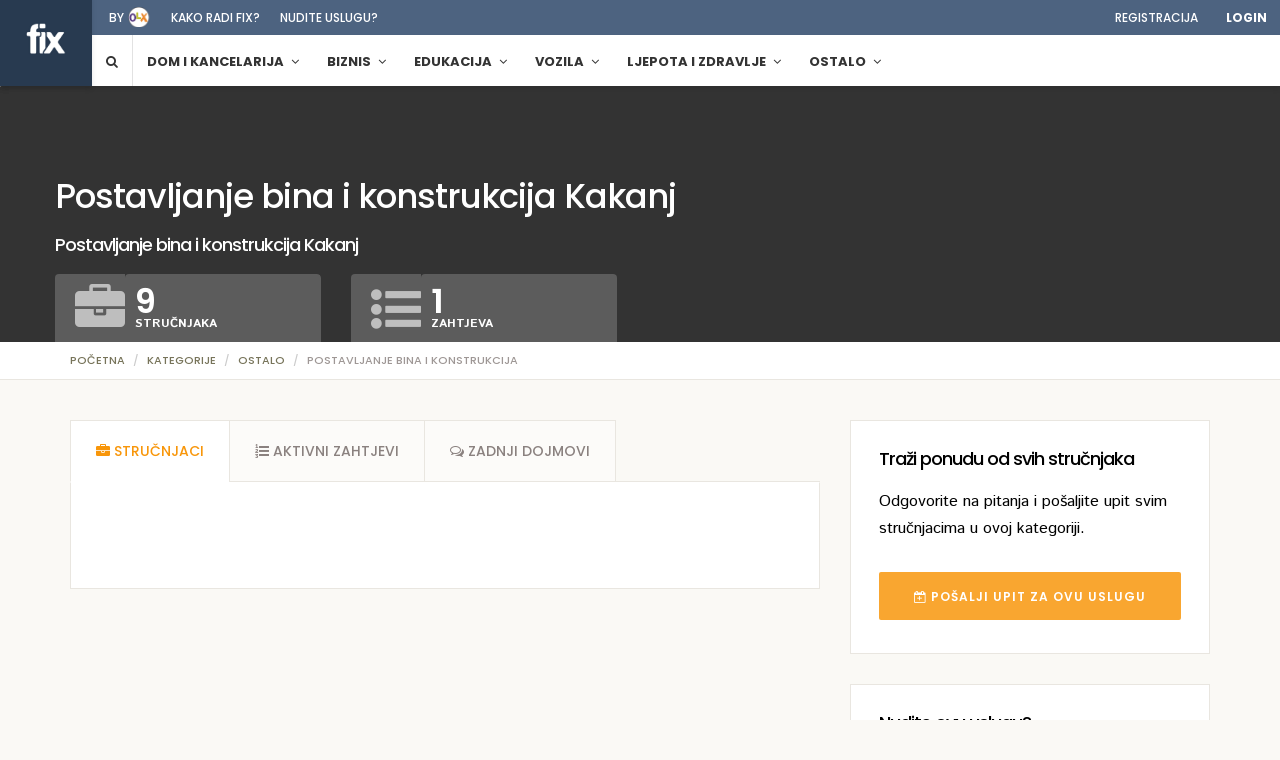

--- FILE ---
content_type: text/html; charset=UTF-8
request_url: https://fix.ba/kategorija/postavljanje-bina-i-konstrukcija/kakanj
body_size: 17956
content:
<!DOCTYPE html>
<html lang="en">
<head>
    <meta charset="utf-8">
<meta http-equiv="X-UA-Compatible" content="IE=edge">

<meta name="csrf-token" content="A4kotrSiCIA2GMPlGiopCL7tI50aUBsRVEJsRaf3">

<meta name="viewport" content="width=device-width, initial-scale=1, maximum-scale=1">


<meta property="og:title" content="Postavljanje bina i konstrukcija | Fix.ba - Moj stručnjak"/>
<meta property="og:image" content="https://fix.ba/img/category_covers/826-xiTG3zHdED.jpg"/>
<meta property="og:site_name" content="Fix.ba - Moj stručnjak"/>
<meta property="og:description" content="Jedinstven način spajanja klijenata sa profesionalcima. Fix pomaže korisnicima da na osnovu njihovih zahtjeva dobiju što bolju ponudu, dok profesionalcima nudi mogućnost da na brz i pouzdan način dođu do novih klijenata."/>

<!-- The above 3 meta tags *must* come first in the head; any other head content must come *after* these tags -->
<title>Postavljanje bina i konstrukcija | Fix.ba - Moj stručnjak</title>
<!-- Bootstrap -->
<link rel="stylesheet" type="text/css" href="/assets/vendor/bootstrap-customized/css/bootstrap.min.css">
<link rel="stylesheet" type="text/css" href="/assets/vendor/bootstrap-select/bootstrap-select.min.css">

<!-- Font used in template -->
<link href='https://fonts.googleapis.com/css?family=Poppins:400,500,600,700&subset=latin-ext' rel='stylesheet' type='text/css'>
<link href='https://fonts.googleapis.com/css?family=Istok+Web:400,400italic,700,700italic' rel='stylesheet' type='text/css'>

<!--Font Awesome Icons -->
<link rel="stylesheet" type="text/css" href="/assets/vendor/font-awesome-4.7.0/css/font-awesome.min.css">

<!-- date picker -->
<link rel="stylesheet" href="/assets/vendor/bootstrap-datetimepicker-master/build/css/bootstrap-datetimepicker.min.css" />

<!-- Toastr -->
<link rel="stylesheet" type="text/css" href="//cdnjs.cloudflare.com/ajax/libs/toastr.js/latest/toastr.min.css">

<!-- Template style.css -->
<link rel="stylesheet" type="text/css" href="/assets/front/css/theme.css?v=1.5.7">

<!-- Icons icons.css -->
<link rel="stylesheet" type="text/css" href="/assets/front/css/icons.css">

<!-- Main CSS File -->
<link rel="stylesheet" type="text/css" href="/assets/front/css/main.css">


<!-- favicon icon -->
<link rel="shortcut icon" href="/assets/front/img/icons/favicon.ico" type="image/x-icon">

<!-- HTML5 shim and Respond.js for IE8 support of HTML5 elements and media queries -->
<!-- WARNING: Respond.js doesn't work if you view the page via file:// -->
<!--[if lt IE 9]>
<script src="https://oss.maxcdn.com/html5shiv/3.7.2/html5shiv.min.js"></script>
<script src="https://oss.maxcdn.com/respond/1.4.2/respond.min.js"></script>
<![endif]-->

<script>
    window.Fix = {"csrfToken":"A4kotrSiCIA2GMPlGiopCL7tI50aUBsRVEJsRaf3","env":"production","apiUrl":null,"user":null,"userId":null};
</script>

<script>
  (function(i,s,o,g,r,a,m){i['GoogleAnalyticsObject']=r;i[r]=i[r]||function(){
  (i[r].q=i[r].q||[]).push(arguments)},i[r].l=1*new Date();a=s.createElement(o),
  m=s.getElementsByTagName(o)[0];a.async=1;a.src=g;m.parentNode.insertBefore(a,m)
  })(window,document,'script','https://www.google-analytics.com/analytics.js','ga');

  ga('create', "UA-84834865-1", 'auto');
  ga('send', 'pageview');

</script>

<!-- Facebook Pixel Code -->
<script>
!function(f,b,e,v,n,t,s){if(f.fbq)return;n=f.fbq=function(){n.callMethod?
n.callMethod.apply(n,arguments):n.queue.push(arguments)};if(!f._fbq)f._fbq=n;
n.push=n;n.loaded=!0;n.version='2.0';n.queue=[];t=b.createElement(e);t.async=!0;
t.src=v;s=b.getElementsByTagName(e)[0];s.parentNode.insertBefore(t,s)}(window,
document,'script','https://connect.facebook.net/en_US/fbevents.js');
fbq('init', '1861632974071578');
fbq('track', 'PageView');
</script>
<noscript><img height="1" width="1" style="display:none"
src="https://www.facebook.com/tr?id=1861632974071578&ev=PageView&noscript=1"
/></noscript>
<!-- DO NOT MODIFY -->
<!-- End Facebook Pixel Code -->

  <style type="text/css">
    
  </style>
</head>
<body>
    <div class="top-bar">
    <div class="containerheader">
        <div class="row">
            <div class="col top-links ">
                                    
                    <ul class="listnone">
                        <li><a href="http://www.olx.ba" target="_blank">by <span class="byolx"></span></a></li>
                        <li class="hidden-xs"><a href="https://fix.ba/kakoradi">Kako radi fix?</a></li>
                        <li class="hidden-xs"><a href="https://fix.ba/pro">Nudite uslugu?</a></li>
                    </ul>

                
                <ul class="listnone pull-right nopadding">

                                            
                        <li><a href="/register/intro">Registracija</a></li>
                        
                        <li id="login" class="login">
                            <a id="login-trigger" href="#">Login</a>
                            <div id="login-content">
                                <form action="https://fix.ba/auth/login" method="post">
                                    <input type="hidden" name="_token" value="A4kotrSiCIA2GMPlGiopCL7tI50aUBsRVEJsRaf3">
                                    <fieldset id="inputs">
                                        <input id="username" type="text" name="login" placeholder="Email" class="form-control input-md">
                                        <input id="password" type="password" name="password" placeholder="Password" class="form-control input-md">
                                    </fieldset>

                                    
                                    <fieldset id="actions">
                                        <button class="btn tp-btn-primary tp-btn-lg" name="submit" id="submit">Login</button>
                                        <label class="pull-right"><input type="checkbox"> zapamti me</label>
                                    </fieldset>

                                    <a class="btn btn-default topmargin" href="https://fix.ba/password/reset" id="forgot-password">Zaboravili ste &scaron;ifru?</a>
                                </form>
                            </div>
                        </li>

                    
                </ul>
            </div>
        </div>
    </div>
</div>

<!-- navigation start -->

<div class="tp-nav" id="headersticky">

    <div id="notifications" class="containerheader">

        <nav class="navbar navbar-default navbar-static-top">

            <!-- Brand and toggle get grouped for better mobile display -->

            <div class="navbar-header">

                <button id="menu-button" class="trigger-mobile-menu" data-toggle="collapse" data-target="#bs-example-navbar-collapse-1">
                    <span class="lines"></span>
                    <span v-cloak class="badge not" v-show="total_count > 0">{{ total_count }}</span>
                </button>

                <a class="navbar-brand" href="https://fix.ba">
                    <img src="/assets/front/img/fixtekst1.png" alt="Fix.ba" class="img-responsive">
                </a> 
                <div class="navbar-logotext hidden-xs hidden-md hidden-sm hidden"><img src="/assets/front/img/byolx.png" alt="Fix.ba" class="img-responsive">

                </div>


                <div class="fa fa-search sivo cursorpointer searcher-xs mobile-only"></div>
        
                
                    <div class="navbar-search hidden">

                        <div class="input-group" id="search-services">
                            <i class="fa fa-search search-icon"></i>
                            <i class="fa fa-close sivo close-icon cursorpointer"></i>
                            <input type="text" class="form-control nav-searchform noborder typeahead-search" placeholder="Traži kategorije" autocomplete="off">
                        </div>

                    </div>
    

            </div>

            <!-- Collect the nav links, forms, and other content for toggling -->

            <div class="collapse navbar-collapse" id="bs-example-navbar-collapse-1">
                <ul class="nav navbar-nav ">

                    
                    <li class="dropdown mega-dropdown shtablet"> <a href="https://fix.ba/kategorije"><i class="fa fa-list rightmargin"></i> KATEGORIJE </a></li>

    <li class="dropdown mega-dropdown searcher hidden-xs"> <a href="#" class="dropdown-toggle" ><i class="fa fa-search"></i></a></li>

            <li class="dropdown mega-dropdown htablet"> <a href="https://fix.ba/kategorije/dom-i-kancelarija" class="dropdown-toggle" data-toggle="dropdown" role="button" aria-haspopup="true" aria-expanded="false"><i class="fa fa-dom-i-kancelarija  hidden-md hidden-lg rightmargin"></i> Dom i kancelarija <span class="stri fa fa-angle-down"></span></a>
            <ul class="dropdown-menu">

                
                
                    
                        
                        
                    
                    
                
                    
                    
                
                    
                        
                        
                    
                        
                        
                    
                        
                        
                    
                    
                
                    
                        
                        
                    
                    
                
                    
                        
                        
                            <li class="col-sm-4">
                                <a href="https://fix.ba/kategorija/postavljanje-elektroinstalacija" class="featured">
                                    <div class="imgcat img-postavljanje-elektroinstalacija lazy-menu"  data-original="/img/category_covers/13-WKe38RXwFj-sm.jpg"  style="background-image: url(/assets/front/img/grey.gif)"></div>
                                    <p>Postavljanje elektroinstalacija</p>
                                </a>
                            </li>

                            
                        
                    
                    
                
                    
                        
                        
                    
                    
                
                    
                    
                
                    
                    
                
                    
                    
                
                    
                        
                        
                            <li class="col-sm-4">
                                <a href="https://fix.ba/kategorija/selidba" class="featured">
                                    <div class="imgcat img-selidba lazy-menu"  data-original="/img/category_covers/3-MjPgMRxLut-sm.jpg"  style="background-image: url(/assets/front/img/grey.gif)"></div>
                                    <p>Selidba</p>
                                </a>
                            </li>

                            
                        
                    
                    
                
                    
                        
                        
                    
                    
                
                    
                    
                
                    
                        
                        
                            <li class="col-sm-4">
                                <a href="https://fix.ba/kategorija/postavljanje-plocica" class="featured">
                                    <div class="imgcat img-postavljanje-plocica lazy-menu"  data-original="/img/category_covers/56-o4ofEjtL0y-sm.jpg"  style="background-image: url(/assets/front/img/grey.gif)"></div>
                                    <p>Postavljanje pločica</p>
                                </a>
                            </li>

                            
                        
                    
                    


                
                
                    
                    

                        
                            <li class="col-sm-4 ">
                                <a href="https://fix.ba/kategorija/servis-i-popravak-ves-masine">Servis i popravak ve&scaron; ma&scaron;ine</a>
                            </li>

                            
                        
                    
                    
                
                    
                    
                    
                
                    
                    

                        
                            <li class="col-sm-4 ">
                                <a href="https://fix.ba/kategorija/dubinsko-ciscenjepranje">Dubinsko či&scaron;ćenje/pranje</a>
                            </li>

                            
                        
                    

                        
                            <li class="col-sm-4 ">
                                <a href="https://fix.ba/kategorija/ciscenje-stanakuce">Či&scaron;ćenje stana/kuće</a>
                            </li>

                            
                        
                    

                        
                            <li class="col-sm-4 ">
                                <a href="https://fix.ba/kategorija/pranje-tepiha">Pranje tepiha</a>
                            </li>

                            
                        
                    
                    
                
                    
                    

                        
                            <li class="col-sm-4 ">
                                <a href="https://fix.ba/kategorija/betoniranje">Betoniranje</a>
                            </li>

                            
                        
                    
                    
                
                    
                    

                        
                    
                    
                
                    
                    

                        
                            <li class="col-sm-4 ">
                                <a href="https://fix.ba/kategorija/lakiranjefarbanje-parketa">Lakiranje/farbanje parketa</a>
                            </li>

                            
                        
                    
                    
                
                    
                    
                    
                
                    
                    
                    
                
                    
                    
                    
                
                    
                    

                        
                    
                    
                
                    
                    

                        
                            <li class="col-sm-4 ">
                                <a href="https://fix.ba/kategorija/popravak-vodovodnih-instalacija">Popravak vodovodnih instalacija</a>
                            </li>

                            
                        
                    
                    
                
                    
                    
                    
                
                    
                    

                        
                    
                    
                
                    
                    
                    
                
                    
                    

                        
                    
                    
                
                    
                    

                        
                    

                        
                    

                        
                            <li class="col-sm-4 ">
                                <a href="https://fix.ba/kategorija/zidarske-usluge">Zidarske usluge</a>
                            </li>

                            
                        
                    
                    
                
                    
                    
                    
                
                    
                    

                        
                            <li class="col-sm-4 ">
                                <a href="https://fix.ba/kategorija/gradevinski-radovi">Građevinski radovi</a>
                            </li>

                            
                        
                    
                    
                <li class="col-sm-12 all-cats "><a class="topmargin largerfont" href="https://fix.ba/kategorije/dom-i-kancelarija"> <i class="sivo fa fa-dom-i-kancelarija"></i> Ostale kategorije iz Dom i kancelarija</a></li>


            </ul>
        </li>
            <li class="dropdown mega-dropdown htablet"> <a href="https://fix.ba/kategorije/biznis" class="dropdown-toggle" data-toggle="dropdown" role="button" aria-haspopup="true" aria-expanded="false"><i class="fa fa-biznis  hidden-md hidden-lg rightmargin"></i> Biznis <span class="stri fa fa-angle-down"></span></a>
            <ul class="dropdown-menu">

                
                
                    
                        
                        
                            <li class="col-sm-4">
                                <a href="https://fix.ba/kategorija/rent-a-car" class="featured">
                                    <div class="imgcat img-rent-a-car lazy-menu"  data-original="/img/category_covers/76-HSgZonyLuD-sm.jpg"  style="background-image: url(/assets/front/img/grey.gif)"></div>
                                    <p>Rent a car </p>
                                </a>
                            </li>

                            
                        
                    
                        
                        
                    
                    
                
                    
                        
                        
                            <li class="col-sm-4">
                                <a href="https://fix.ba/kategorija/profesionalni-fotograf" class="featured">
                                    <div class="imgcat img-profesionalni-fotograf lazy-menu"  data-original="/img/category_covers/91-4e9e26avvS-sm.jpg"  style="background-image: url(/assets/front/img/grey.gif)"></div>
                                    <p>Profesionalni fotograf</p>
                                </a>
                            </li>

                            
                        
                    
                        
                        
                    
                    
                
                    
                        
                        
                    
                        
                        
                    
                        
                        
                    
                        
                        
                    
                    
                
                    
                        
                        
                            <li class="col-sm-4">
                                <a href="https://fix.ba/kategorija/izrada-i-odrzavanje-web-stranica" class="featured">
                                    <div class="imgcat img-izrada-i-odrzavanje-web-stranica lazy-menu"  data-original="/img/category_covers/275-LtoKUuAiiG-sm.jpg"  style="background-image: url(/assets/front/img/grey.gif)"></div>
                                    <p>Izrada i održavanje web stranica</p>
                                </a>
                            </li>

                            
                        
                    
                        
                    


                
                
                    
                    

                        
                    

                        
                            <li class="col-sm-4 ">
                                <a href="https://fix.ba/kategorija/prijevoz-putnika">Prijevoz putnika</a>
                            </li>

                            
                        
                    
                    
                
                    
                    

                        
                    

                        
                            <li class="col-sm-4 ">
                                <a href="https://fix.ba/kategorija/profesionalno-fotografiranje-nekretnina">Profesionalno fotografiranje nekretnina</a>
                            </li>

                            
                        
                    
                    
                
                    
                    

                        
                            <li class="col-sm-4 ">
                                <a href="https://fix.ba/kategorija/arhitektonske-usluge">Arhitektonske usluge</a>
                            </li>

                            
                        
                    

                        
                            <li class="col-sm-4 ">
                                <a href="https://fix.ba/kategorija/knjigovodstvo-i-racunovodstvo">Knjigovodstvo i računovodstvo</a>
                            </li>

                            
                        
                    

                        
                            <li class="col-sm-4 ">
                                <a href="https://fix.ba/kategorija/marketing">Marketing</a>
                            </li>

                            
                        
                    

                        
                            <li class="col-sm-4 ">
                                <a href="https://fix.ba/kategorija/istrazivanje-trzista">Istraživanje trži&scaron;ta</a>
                            </li>

                            
                        
                    
                    
                
                    
                    

                        
                    

                        
                    

                        
                            <li class="col-sm-4 ">
                                <a href="https://fix.ba/kategorija/pisanje-web-sadrzaja">Pisanje web sadržaja</a>
                            </li>

                            
                        
                    
                    
                
                    
                    

                        
                    

                        
                            <li class="col-sm-4 ">
                                <a href="https://fix.ba/kategorija/prevodilac-njemackog-jezika">Prevodilac njemačkog jezika</a>
                            </li>

                            
                        
                    
                    
                
                    
                    

                        
                    

                        
                            <li class="col-sm-4 ">
                                <a href="https://fix.ba/kategorija/instalacija-racunarskih-sistema">Instalacija računarskih sistema</a>
                            </li>

                            
                        
                    

                        
                            <li class="col-sm-4 ">
                                <a href="https://fix.ba/kategorija/popravak-mobitelatableta">Popravak mobitela/tableta</a>
                            </li>

                            
                        
                    
                    
                <li class="col-sm-12 all-cats "><a class="topmargin largerfont" href="https://fix.ba/kategorije/biznis"> <i class="sivo fa fa-biznis"></i> Ostale kategorije iz Biznis</a></li>


            </ul>
        </li>
            <li class="dropdown mega-dropdown htablet"> <a href="https://fix.ba/kategorije/edukacija" class="dropdown-toggle" data-toggle="dropdown" role="button" aria-haspopup="true" aria-expanded="false"><i class="fa fa-edukacija  hidden-md hidden-lg rightmargin"></i> Edukacija <span class="stri fa fa-angle-down"></span></a>
            <ul class="dropdown-menu">

                
                
                    
                        
                        
                            <li class="col-sm-4">
                                <a href="https://fix.ba/kategorija/instrukcije-iz-matematike" class="featured">
                                    <div class="imgcat img-instrukcije-iz-matematike lazy-menu"  data-original="/img/category_covers/442-VMT00oISwr-sm.jpg"  style="background-image: url(/assets/front/img/grey.gif)"></div>
                                    <p>Instrukcije iz matematike</p>
                                </a>
                            </li>

                            
                        
                    
                        
                        
                    
                    
                
                    
                        
                        
                            <li class="col-sm-4">
                                <a href="https://fix.ba/kategorija/klasicna-plesna-skola" class="featured">
                                    <div class="imgcat img-klasicna-plesna-skola lazy-menu"  data-original="/img/category_covers/567-suG6zI6Ayq-sm.jpg"  style="background-image: url(/assets/front/img/grey.gif)"></div>
                                    <p>Klasična plesna &scaron;kola</p>
                                </a>
                            </li>

                            
                        
                    
                    
                
                    
                        
                        
                    
                        
                        
                    
                        
                        
                    
                        
                        
                    
                    
                
                    
                        
                        
                            <li class="col-sm-4">
                                <a href="https://fix.ba/kategorija/casovi-iz-njemackog-jezika" class="featured">
                                    <div class="imgcat img-casovi-iz-njemackog-jezika lazy-menu"  data-original="/img/category_covers/419-6G26Rz5LNg-sm.jpg"  style="background-image: url(/assets/front/img/grey.gif)"></div>
                                    <p>Časovi iz njemačkog jezika</p>
                                </a>
                            </li>

                            
                        
                    
                        
                    


                
                
                    
                    

                        
                    

                        
                            <li class="col-sm-4 ">
                                <a href="https://fix.ba/kategorija/instrukcije-iz-fizike">Instrukcije iz fizike</a>
                            </li>

                            
                        
                    
                    
                
                    
                    

                        
                    
                    
                
                    
                    

                        
                            <li class="col-sm-4 ">
                                <a href="https://fix.ba/kategorija/skola-plivanja">&Scaron;kola plivanja</a>
                            </li>

                            
                        
                    

                        
                            <li class="col-sm-4 ">
                                <a href="https://fix.ba/kategorija/skola-kosarke">&Scaron;kola ko&scaron;arke</a>
                            </li>

                            
                        
                    

                        
                            <li class="col-sm-4 ">
                                <a href="https://fix.ba/kategorija/skola-zumbe">&Scaron;kola zumbe</a>
                            </li>

                            
                        
                    

                        
                            <li class="col-sm-4 ">
                                <a href="https://fix.ba/kategorija/skola-fudbala">&Scaron;kola fudbala</a>
                            </li>

                            
                        
                    
                    
                
                    
                    

                        
                    

                        
                    

                        
                            <li class="col-sm-4 ">
                                <a href="https://fix.ba/kategorija/casovi-iz-turskog-jezika">Časovi iz turskog jezika</a>
                            </li>

                            
                        
                    
                    
                
                    
                    

                        
                            <li class="col-sm-4 ">
                                <a href="https://fix.ba/kategorija/casovi-pjevanja">Časovi pjevanja</a>
                            </li>

                            
                        
                    

                        
                            <li class="col-sm-4 ">
                                <a href="https://fix.ba/kategorija/casovi-harmonike">Časovi harmonike</a>
                            </li>

                            
                        
                    

                        
                            <li class="col-sm-4 ">
                                <a href="https://fix.ba/kategorija/skola-gitare">&Scaron;kola gitare</a>
                            </li>

                            
                        
                    
                    
                <li class="col-sm-12 all-cats "><a class="topmargin largerfont" href="https://fix.ba/kategorije/edukacija"> <i class="sivo fa fa-edukacija"></i> Ostale kategorije iz Edukacija</a></li>


            </ul>
        </li>
            <li class="dropdown mega-dropdown htablet"> <a href="https://fix.ba/kategorije/vozila" class="dropdown-toggle" data-toggle="dropdown" role="button" aria-haspopup="true" aria-expanded="false"><i class="fa fa-vozila  hidden-md hidden-lg rightmargin"></i> Vozila <span class="stri fa fa-angle-down"></span></a>
            <ul class="dropdown-menu">

                
                
                    
                        
                        
                            <li class="col-sm-4">
                                <a href="https://fix.ba/kategorija/kompjuterska-dijagnostika-vozila" class="featured">
                                    <div class="imgcat img-kompjuterska-dijagnostika-vozila lazy-menu"  data-original="/img/category_covers/967-kBNyMF6mix-sm.jpg"  style="background-image: url(/assets/front/img/grey.gif)"></div>
                                    <p>Kompjuterska dijagnostika vozila</p>
                                </a>
                            </li>

                            
                        
                    
                        
                        
                            <li class="col-sm-4">
                                <a href="https://fix.ba/kategorija/ugradnja-xenona" class="featured">
                                    <div class="imgcat img-ugradnja-xenona lazy-menu"  data-original="/img/category_covers/951-owzSkOXqmE-sm.jpg"  style="background-image: url(/assets/front/img/grey.gif)"></div>
                                    <p>Ugradnja xenona</p>
                                </a>
                            </li>

                            
                        
                    
                        
                        
                    
                    
                
                    
                        
                        
                            <li class="col-sm-4">
                                <a href="https://fix.ba/kategorija/dubinsko-ciscenje-vozila" class="featured">
                                    <div class="imgcat img-dubinsko-ciscenje-vozila lazy-menu"  data-original="/img/category_covers/962-a2CGo7M60C-sm.jpg"  style="background-image: url(/assets/front/img/grey.gif)"></div>
                                    <p>Dubinsko či&scaron;ćenje vozila</p>
                                </a>
                            </li>

                            
                        
                    
                    


                
                
                    
                    

                        
                    

                        
                    

                        
                            <li class="col-sm-4 ">
                                <a href="https://fix.ba/kategorija/zamjena-auto-sijalica">Zamjena auto sijalica</a>
                            </li>

                            
                        
                    
                    
                
                    
                    

                        
                    
                    
                
                    
                    

                        
                    

                        
                            <li class="col-sm-4 ">
                                <a href="https://fix.ba/kategorija/zamjena-kocnica">Zamjena kočnica</a>
                            </li>

                            
                        
                    

                        
                            <li class="col-sm-4 ">
                                <a href="https://fix.ba/kategorija/zamjena-set-kvacila">Zamjena set kvačila</a>
                            </li>

                            
                        
                    

                        
                            <li class="col-sm-4 ">
                                <a href="https://fix.ba/kategorija/servis-auspuha">Servis auspuha</a>
                            </li>

                            
                        
                    

                        
                            <li class="col-sm-4 ">
                                <a href="https://fix.ba/kategorija/amortizeri-i-opruge">Amortizeri i opruge</a>
                            </li>

                            
                        
                    
                    
                
                    
                    

                        
                    

                        
                            <li class="col-sm-4 ">
                                <a href="https://fix.ba/kategorija/postavljanje-auto-folija">Postavljanje auto folija </a>
                            </li>

                            
                        
                    
                    
                
                    
                    

                        
                            <li class="col-sm-4 ">
                                <a href="https://fix.ba/kategorija/zamjena-guma">Zamjena guma</a>
                            </li>

                            
                        
                    
                    
                
                    
                    

                        
                    

                        
                            <li class="col-sm-4 ">
                                <a href="https://fix.ba/kategorija/poliranje-felgi">Poliranje felgi</a>
                            </li>

                            
                        
                    
                    
                
                    
                    

                        
                            <li class="col-sm-4 ">
                                <a href="https://fix.ba/kategorija/popravak-auto-stakala">Popravak auto stakala</a>
                            </li>

                            
                        
                    
                    
                <li class="col-sm-12 all-cats "><a class="topmargin largerfont" href="https://fix.ba/kategorije/vozila"> <i class="sivo fa fa-vozila"></i> Ostale kategorije iz Vozila</a></li>


            </ul>
        </li>
            <li class="dropdown mega-dropdown htablet"> <a href="https://fix.ba/kategorije/ljepota-i-zdravlje" class="dropdown-toggle" data-toggle="dropdown" role="button" aria-haspopup="true" aria-expanded="false"><i class="fa fa-ljepota-i-zdravlje  hidden-md hidden-lg rightmargin"></i> Ljepota i zdravlje <span class="stri fa fa-angle-down"></span></a>
            <ul class="dropdown-menu">

                
                
                    
                        
                        
                            <li class="col-sm-4">
                                <a href="https://fix.ba/kategorija/profesionalno-sminkanje" class="featured">
                                    <div class="imgcat img-profesionalno-sminkanje lazy-menu"  data-original="/img/category_covers/460-UuNDeM2FZI-sm.jpg"  style="background-image: url(/assets/front/img/grey.gif)"></div>
                                    <p>Profesionalno &scaron;minkanje</p>
                                </a>
                            </li>

                            
                        
                    
                        
                        
                            <li class="col-sm-4">
                                <a href="https://fix.ba/kategorija/usluga-kozmeticara" class="featured">
                                    <div class="imgcat img-usluga-kozmeticara lazy-menu"  data-original="/img/category_covers/900-iR5ewnvtEU-sm.jpg"  style="background-image: url(/assets/front/img/grey.gif)"></div>
                                    <p>Usluga kozmetičara</p>
                                </a>
                            </li>

                            
                        
                    
                        
                        
                            <li class="col-sm-4">
                                <a href="https://fix.ba/kategorija/frizerske-usluge" class="featured">
                                    <div class="imgcat img-frizerske-usluge lazy-menu"  data-original="/img/category_covers/219-DMOa5PAxnW-sm.jpg"  style="background-image: url(/assets/front/img/grey.gif)"></div>
                                    <p>Frizerske usluge</p>
                                </a>
                            </li>

                            
                        
                    
                        
                    


                
                
                    
                    

                        
                    

                        
                    

                        
                    

                        
                            <li class="col-sm-4 ">
                                <a href="https://fix.ba/kategorija/obuka-za-sminkera">Obuka za &scaron;minkera</a>
                            </li>

                            
                        
                    

                        
                            <li class="col-sm-4 ">
                                <a href="https://fix.ba/kategorija/usluga-depilacije">Usluga depilacije </a>
                            </li>

                            
                        
                    

                        
                            <li class="col-sm-4 ">
                                <a href="https://fix.ba/kategorija/obuka-za-kozmeticara">Obuka za kozmetičara</a>
                            </li>

                            
                        
                    
                    
                
                    
                    

                        
                    

                        
                            <li class="col-sm-4 ">
                                <a href="https://fix.ba/kategorija/refleksoloska-masaza">Refleksolo&scaron;ka masaža</a>
                            </li>

                            
                        
                    
                    
                
                    
                    

                        
                    

                        
                            <li class="col-sm-4 ">
                                <a href="https://fix.ba/kategorija/medicinski-pedikir">Medicinski pedikir</a>
                            </li>

                            
                        
                    
                    
                
                    
                    

                        
                            <li class="col-sm-4 ">
                                <a href="https://fix.ba/kategorija/nutricionista">Nutricionista</a>
                            </li>

                            
                        
                    
                    
                
                    
                    

                        
                    

                        
                            <li class="col-sm-4 ">
                                <a href="https://fix.ba/kategorija/bodybuilding-trening">Bodybuilding trening</a>
                            </li>

                            
                        
                    

                        
                            <li class="col-sm-4 ">
                                <a href="https://fix.ba/kategorija/casovi-joge">Časovi joge</a>
                            </li>

                            
                        
                    

                        
                            <li class="col-sm-4 ">
                                <a href="https://fix.ba/kategorija/kurs-meditacije">Kurs meditacije</a>
                            </li>

                            
                        
                    
                    
                <li class="col-sm-12 all-cats "><a class="topmargin largerfont" href="https://fix.ba/kategorije/ljepota-i-zdravlje"> <i class="sivo fa fa-ljepota-i-zdravlje"></i> Ostale kategorije iz Ljepota i zdravlje</a></li>


            </ul>
        </li>
            <li class="dropdown mega-dropdown htablet"> <a href="https://fix.ba/kategorije/ostalo" class="dropdown-toggle" data-toggle="dropdown" role="button" aria-haspopup="true" aria-expanded="false"><i class="fa fa-ostalo  hidden-md hidden-lg rightmargin"></i> Ostalo <span class="stri fa fa-angle-down"></span></a>
            <ul class="dropdown-menu">

                
                
                    
                    
                
                    
                        
                        
                    
                        
                        
                    
                        
                        
                    
                    
                
                    
                        
                        
                            <li class="col-sm-4">
                                <a href="https://fix.ba/kategorija/catering-za-dogadajeevente" class="featured">
                                    <div class="imgcat img-catering-za-dogadajeevente lazy-menu"  data-original="/img/category_covers/518-peCeI3tDU4-sm.jpg"  style="background-image: url(/assets/front/img/grey.gif)"></div>
                                    <p>Catering za događaje/evente</p>
                                </a>
                            </li>

                            
                        
                    
                        
                        
                    
                        
                        
                    
                    
                
                    
                    
                
                    
                        
                        
                            <li class="col-sm-4">
                                <a href="https://fix.ba/kategorija/izrada-pozivnica" class="featured">
                                    <div class="imgcat img-izrada-pozivnica lazy-menu"  data-original="/img/category_covers/598-DpoUoznm9Y-sm.jpg"  style="background-image: url(/assets/front/img/grey.gif)"></div>
                                    <p>Izrada pozivnica</p>
                                </a>
                            </li>

                            
                        
                    
                        
                        
                    
                        
                        
                    
                    
                
                    
                    
                
                    
                        
                        
                            <li class="col-sm-4">
                                <a href="https://fix.ba/kategorija/sivanje-i-prepravke-odjece" class="featured">
                                    <div class="imgcat img-sivanje-i-prepravke-odjece lazy-menu"  data-original="/img/category_covers/454-01MhpSOnAb-sm.jpg"  style="background-image: url(/assets/front/img/grey.gif)"></div>
                                    <p>&Scaron;ivanje i prepravke odjeće </p>
                                </a>
                            </li>

                            
                        
                    
                        
                    


                
                
                    
                    
                    
                
                    
                    

                        
                            <li class="col-sm-4 ">
                                <a href="https://fix.ba/kategorija/izrada-zidnih-dekoracija">Izrada zidnih dekoracija</a>
                            </li>

                            
                        
                    

                        
                            <li class="col-sm-4 ">
                                <a href="https://fix.ba/kategorija/usluga-dekupaza">Usluga dekupaža</a>
                            </li>

                            
                        
                    

                        
                            <li class="col-sm-4 ">
                                <a href="https://fix.ba/kategorija/dekoracije-za-dogadaje">Dekoracije za događaje</a>
                            </li>

                            
                        
                    
                    
                
                    
                    

                        
                    

                        
                            <li class="col-sm-4 ">
                                <a href="https://fix.ba/kategorija/pravljenje-torti">Pravljenje torti</a>
                            </li>

                            
                        
                    

                        
                            <li class="col-sm-4 ">
                                <a href="https://fix.ba/kategorija/pravljenje-slatkih-svedskih-stolova">Pravljenje slatkih (&scaron;vedskih) stolova </a>
                            </li>

                            
                        
                    
                    
                
                    
                    
                    
                
                    
                    

                        
                    

                        
                            <li class="col-sm-4 ">
                                <a href="https://fix.ba/kategorija/usluga-aranziranja-cvijeca">Usluga aranžiranja cvijeća</a>
                            </li>

                            
                        
                    

                        
                            <li class="col-sm-4 ">
                                <a href="https://fix.ba/kategorija/planiranje-i-organizacija-dogadaja">Planiranje i organizacija događaja</a>
                            </li>

                            
                        
                    
                    
                
                    
                    
                    
                
                    
                    

                        
                    

                        
                    

                        
                            <li class="col-sm-4 ">
                                <a href="https://fix.ba/kategorija/servis-bicikala">Servis bicikala</a>
                            </li>

                            
                        
                    

                        
                            <li class="col-sm-4 ">
                                <a href="https://fix.ba/kategorija/rucno-radeni-nakit">Ručno rađeni nakit</a>
                            </li>

                            
                        
                    
                    
                <li class="col-sm-12 all-cats "><a class="topmargin largerfont" href="https://fix.ba/kategorije/ostalo"> <i class="sivo fa fa-ostalo"></i> Ostale kategorije iz Ostalo</a></li>


            </ul>
        </li>
    




                </ul>
            </div>

            <!-- /.navbar-collapse -->
        </nav>
    </div>
    <!-- /.container-fluid -->

</div>
<!-- navigation end -->


    	
<div id="slider" class="owl-carousel owl-theme slider">
    <div class="item category-item">
      <div class="dummy">
        <div class="slider-pic"><img class="" data-original=" /img/category_covers/826-xiTG3zHdED.jpg " alt=""></div>
      </div>
    </div>
</div>

<div class="tp-breadcrumb">
    <div class="container">
        <div class="row">
            <div class="col-md-12">
                <ol class="breadcrumb">
                    <li><a href="https://fix.ba">Početna</a></li>
                    <li><a href="https://fix.ba/kategorije">Kategorije</a></li>
                    <li><a href="https://fix.ba/kategorije/ostalo">Ostalo</a></li>
                    <li class="active">Postavljanje bina i konstrukcija</li>
                </ol>
            </div>
        </div>
    </div>
</div>

<div class="container venue-header">
    <div class="row venue-head">
        <div class="col-md-12 title">
            <h1>Postavljanje bina i konstrukcija Kakanj</h1>
            <h2>Postavljanje bina i konstrukcija Kakanj</h2>
        </div>


      <div class="finder-sub">
        <div class="row">

            <div class="col-md-3 col-xs-6">
                <div class="media">
                    <div class="media-left finder-sub-box">
                        <i class="fa fa-briefcase"></i>
                    </div>
                    <div class="media-body finder-sub-box">
                        <h1 class="media-heading">9</h1>
                        <p>STRUČNJAKA</p>
                    </div>
                </div>

            </div>

            <div class="col-md-3 col-xs-6">
            <div class="media">
              <div class="media-left finder-sub-box">
                <i class="fa fa-list-ul"></i>
              </div>
              <div class="media-body finder-sub-box">
                <h1 class="media-heading">1</h1>
                <p>ZAHTJEVA</p>
              </div>
            </div>

          </div>

          <div class="col-md-3 col-xs-6 hidden">
            <div class="media">
              <div class="media-left finder-sub-box">
                <i class="fa fa-list-ol"></i>
              </div>
              <div class="media-body finder-sub-box">
                <h1 class="media-heading">1</h1>
                <p><span class="hidden-xs">AKTIVNIH </span>PONUDA</p>
              </div>
            </div>

          </div>

          <div class="col-md-3 col-xs-6 hidden">
            <div class="media">
              <div class="media-left finder-sub-box">
                <i class="fa fa-check"></i>
              </div>
              <div class="media-body finder-sub-box">
                <h1 class="media-heading">0</h1>
                <p><span class="hidden-xs">ZAVR&Scaron;ENIH </span>PROJEKATA</p>
              </div>
            </div>

          </div>


        </div>
      </div>

    </div>

</div>

<div class="main-container">
  <div class="container tabbed-page st-tabs">
    <div class="row">

      <div class="col-md-4 page-sidebar col-md-push-8">
    
        <div class="row">

                          <button name="submit" class="btn tp-btn-default tp-btn-lg btn-block category-trigger bottomfixed mobile-only" data-id="826"><i class="fa fa-calendar-plus-o"></i> PO&Scaron;ALJI UPIT ZA OVU USLUGU</button>
            <div class="col-md-12 hidden-xs">
              <div class="well-box" id="inquiry">
                <h2>Traži ponudu od svih stručnjaka</h2>
                <p>Odgovorite na pitanja i po&scaron;aljite upit svim stručnjacima u ovoj kategoriji.</p>

                <div class="form-group">
                  <button name="submit" class="btn tp-btn-default tp-btn-lg btn-block category-trigger" data-id="826"><i class="fa fa-calendar-plus-o"></i> PO&Scaron;ALJI UPIT ZA OVU USLUGU</button>
                </div>
              </div>
            </div>

                          <div class="col-md-12 hidden-xs">
                  <div class="well-box" id="inquiry">
                      <h2>Nudite ovu uslugu?</h2>
                      <p>Registrujte se i brzo dolazite do novih klijenata</p>

                      <div class="form-group">
                          <a href="/register/intro" class="btn tp-btn-white tp-btn-lg btn-block"><i class="fa fa-briefcase"></i> REGISTRACIJA</a>
                      </div>
                  </div>
              </div>
            
            

          
        
        
        
          <div class="col-md-12 hidden-xs">
            <div class="well-box" id="inquiry">
              <h2>Slične kategorije</h2>
              <ul class="check-circle list-group">
                                  <li><a href="https://fix.ba/kategorija/usluga-aranziranja-cvijeca">Usluga aranžiranja cvijeća</a></li>
                                  <li><a href="https://fix.ba/kategorija/turisticki-vodic">Turistički vodič</a></li>
                                  <li><a href="https://fix.ba/kategorija/planiranje-i-organizacija-dogadaja">Planiranje i organizacija događaja</a></li>
                                  <li><a href="https://fix.ba/kategorija/izrada-pozivnica">Izrada pozivnica</a></li>
                                  <li><a href="https://fix.ba/kategorija/iznajmljivanje-vjencanica">Iznajmljivanje vjenčanica</a></li>
                                  <li><a href="https://fix.ba/kategorija/izrada-bidermajera-od-pravog-cvijeca">Izrada bidermajera (od pravog cvijeća)</a></li>
                                  <li><a href="https://fix.ba/kategorija/izrada-umjetnog-bidermajera">Izrada umjetnog bidermajera </a></li>
                                  <li><a href="https://fix.ba/kategorija/vatromet-i-specijalni-efekti">Vatromet i specijalni efekti</a></li>
                              </ul>
            </div>
          </div>

        
      </div>

    </div>



    <div class="col-md-8 col-md-pull-4">



      <div class="row" id="category-professional">
        <div class="col-md-12 venue-amenities">

          <ul class="nav nav-tabs" role="tablist">

            <li role="presentation" class="active">
              <a href="#reviews" id="user-category-submission" data-placement="bottom" aria-controls="reviews" role="tab" data-toggle="tab" aria-expanded="true"> <i class="fa fa-briefcase"></i> <span class="tab-title">Stručnjaci</span></a>
            </li>


              <li role="presentation">
                  <a href="#zahtjevi" id="user-category-submission" data-placement="bottom" aria-controls="zahtjevi" role="tab" data-toggle="tab" aria-expanded="true"> <i class="fa fa-list-ol"></i> <span class="tab-title">Aktivni zahtjevi</span></a>
              </li>

            <li role="presentation">
              <a href="#feedbacks" id="user-category-submission" data-placement="bottom" aria-controls="feedbacks" role="tab" data-toggle="tab" aria-expanded="true"> <i class="fa fa-comments-o"></i> <span class="tab-title">Zadnji dojmovi</span></a>
            </li>

            </ul>

          <div class="tab-content">


            <div role="tabpanel" class="tab-pane active" id="reviews">



              <!-- comments -->
                <div class="row">
                  <div class="col-md-12">
                    <div class="review-list">
                      <!-- First Comment -->
                        

                            <!-- <div class="preloader spinner">
                                <div class="rect1"></div>
                                <div class="rect2"></div>
                                <div class="rect3"></div>
                                <div class="rect4"></div>
                                <div class="rect5"></div>
                            </div> -->


                            <div v-show="cities.length > 0" v-if="professionals.length > 0" class="btn-group pull-right bottommargin" v-cloak>
                                <button type="button" class="btn btn-default dropdown-toggle" data-toggle="dropdown" aria-haspopup="true" aria-expanded="false">
                                    <a href="#" class="cat-drop">
                                        <i class="fa fa-filter"></i>                              
                                          {{ selectedCityName }}
                                    </a>
                                    <span class="caret"></span>
                                </button>

                                <ul class="dropdown-menu" >
                                    <li class="cat-list" value="0"><a v-on:click="setCity(0, 'Svi gradovi')">Svi gradovi</a></li>

                                        <li class="cat-list" data-id="826" v-for="city in cities" @click="setCity(city.id, city.name)" >
                                            <a>{{ city.name }}</a>
                                        </li>


                                </ul>
                            </div>


                                <a href="/profil/{{ user.slug }}" class="linkovikat" v-for="user in professionals" v-bind:class="{'premium': user.premium}" v-cloak >
                                    <div class="row">
                                      <div class="wds">

                                        <div class="col-md-2 col-sm-2 col-xs-3">
                                            <div class="user-pic-round" v-bind:style="{ 'background-image': 'url('+user.avatar+')' }"> </div>
                                        </div>

                                        <div class="col-sm-9 col-xs-6" v-bind:class="{'col-md-7': user.premium, 'col-md-9': !user.premium}">
                                            <h2>{{ user.name }}</h2>
                                            <div class="sivo small"><i class="fa fa-map-marker"></i> {{ user.city.name }}</div>
                                        </div>

                                        <div class="col-md-2 premium-medal hidden-xs" data-toggle="tooltip" data-placement="right" data-original-title="Premium korisnik" v-if="user.premium">
                                          <img src="/assets/front/img/premium.png">
                                        </div>

                                        <div class="col-md-1 col-sm-1 col-xs-3" data-toggle="tooltip" data-placement="left" data-original-title="Kontaktiranih klijenata">
                                          <div class="badge badge-pro">{{ user.offers_sent_in_service }}</div>
                                        </div>

                                      </div>
                                    </div>
                                </a>

                        
                        
                    </div>

                    <div class="pagination">
                      
                    </div>

                    <div>
                      <div class="preloader spinner" v-show="loading">
                          <div class="rect1"></div>
                          <div class="rect2"></div>
                          <div class="rect3"></div>
                          <div class="rect4"></div>
                          <div class="rect5"></div>
                      </div>

                      <div v-show="false" v-cloak style="text-align:center;padding:20px;">
                        <p>Nema vi&scaron;e rezultata</p>
                      </div>
                    </div>

                  </div>

                </div>
            </div>

            <div role="tabpanel" class="tab-pane" id="zahtjevi">
              <div id="submissions" class="review-list owl-slider owl-theme">
                  <div class="vendor-box item testimonial-block"><!-- venue box start-->

                                     <div class="row topmargin">
                      <div class="col-md-2 col-sm-2 col-xs-3">

                        <div class="user-pic topmargin">
                          <a href="https://fix.ba/profil/sabina-k-3">
                            <img class="img-responsive img-circle" src="https://fix.ba/img/user_avatars/2.svg" alt="">
                          </a>
                        </div>
                          <span class="user-req">Sabina K.</span>

                      </div>
                      <div class="col-md-10 col-sm-10 col-xs-9">

                    <div class="panel panel-default arrow left vendor-detail"><!-- venue details -->


                      <div class="caption"><!-- caption -->
                        <h2><a href="https://fix.ba/zahtjev/24483" class="title">Postavljanje bina i konstrukcija</a></h2>
                                                  <p class="location sivo"><i class="fa fa-map-marker"></i> Sarajevo</p>
                        
                      </div>
                      <!-- /.caption -->
                      <div class="vendor-price">
                        <div class="price">1 ponuda</div>
                      </div>
                    </div>
                      </div>
                    <!-- venue details -->
                  </div>



                                </div>
              </div>
                
            </div>

            <div role="tabpanel" class="tab-pane" id="feedbacks">
              
                                    <div class="feature-center">
                    <p class="fa fa-info-circle velikaikonica"></p>
                    <h2>Niste upisali naziv kategorije koju predlažete.</h2>
                        </div>
                
            </div>

        </div>


        </div>


      </div>

          </div>

          </div>
          </div>




    <div class="footer"><!-- Footer -->
    <div class="container">
        <div class="row">
            <div class="col-md-3 ft-aboutus">
                <h2>Podr&scaron;ka korisnicima</h2>
                <div>Imate pitanja? Trebate pomoć?</div>
                <a href="/kontakt" class="topmargin btn tp-btn-default tp-btn-lg btn-footer"><i class="fa fa-support"></i> Kontaktirajte nas</a>

                <a href=" https://play.google.com/store/apps/details?id=ba.fix.android " class="topmargin btn tp-btn-default tp-btn-lg btn-footer nobg" style="padding: 0; border: none;">
                    <img src="/assets/front/img/android_black.png" style="width: 100%;">
                </a>
            </div>
            <div class="col-md-2 ft-link">
                <h2 class="ftitle">Korisnički centar</h2>
                <ul>
                                        <li><a href="/register">Registracija</a></li>
                    <li><a href="https://fix.ba/pro">Nudite uslugu?</a></li>
                                    </ul>
            </div>
            <div class="col-md-2 ft-link">
                <h2 class="ftitle">Korisni linkovi</h2>
                <ul>
                    <li><a href="https://fix.ba/kakoradi">O Fix-u</a></li>
                    <li><a href="https://fix.ba/kategorije">Kategorije</a></li>
                    <li><a href="https://fix.ba/uslovi-koristenja">Uslovi kori&scaron;tenja</a></li>
                </ul>
            </div>
            <div class="col-md-5 newsletter">
                <h2 class="ftitle">Newsletter</h2>
                <form action="https://fix.ba/newsletter" method="POST" id="newsletter-form">
                    <div class="input-group">
                        <input type="text" class="form-control" placeholder="E-Mail" name="email" required>
                        <input type="hidden" name="user_id" value="0"></input>
                        <input type="hidden" name="_token" value="A4kotrSiCIA2GMPlGiopCL7tI50aUBsRVEJsRaf3">
                        <span class="input-group-btn">
                            <button class="btn tp-btn-default tp-btn-lg" type="submit">BUDI U TOKU</button>
                        </span> 
                    </div>
                    <!-- /input-group -->

                    <!-- /.col-lg-6 -->
                </form>

                <div class="social-icon">
                    <h2>Fix na dru&scaron;tvenim mrežama</h2>
                    <ul>
                        <li><a href="https://www.facebook.com/mojstrucnjak" target="_blank"><i class="fa fa-facebook-square"></i></a></li>
                        <li><a href="https://www.instagram.com/fix.ba/" target="_blank"><i class="fa fa-instagram"></i></a></li>
                    </ul>
                </div>
            </div>
        </div>
    </div>
</div><!-- /.Footer -->
<div class="tiny-footer"><!-- Tiny footer -->
    <div class="container">
        <div class="row">
            <div class="col-md-12">Copyright &copy; 2009-2016 Pik d.o.o. Sva prava zadržana. Sve informacije, slike i proizvodi su intelektualno vlasni&scaron;tvo njihovih vlasnika.</div>
        </div>
    </div>
</div><!-- /. Tiny Footer -->

<div id="report-bug" class="modal fade" tabindex="-1" role="dialog">
        <div class="modal-dialog" role="document">
            <div class="modal-content">
                <div class="modal-header">
                    <button type="button" class="close" data-dismiss="modal" aria-label="Close"><span aria-hidden="true">&times;</span></button>
                    <h4 class="modal-title">Prijavite bug</h4>
                    <input type="hidden" name="_token" value="A4kotrSiCIA2GMPlGiopCL7tI50aUBsRVEJsRaf3" v-model="csrf_token">
                </div>
                <div class="modal-body">

                    <div class="submit-bug-form" >
                        <p>Fix.ba je u beta fazi. Ukoliko ste prona&scaron;li neku nepravilnost u radu servisa molimo Vas da prijavite u formi ispod:</p>

                        <p class="submit-bug-error" style="display: none; color: red;" >   </p>

                        <textarea name="report_bug_message" cols="30" rows="10" class="form-control" id="report_bug_message" ></textarea>

                        <br>

                        <button class="btn btn-primary form-control send-report-bug " > Prijavi </button>
                    </div>


                    <div style="display: none" class="bug-report-submited" >
                        <h2>Hvala Vam na prijavi!</h2>
                    </div>
                    
                </div>
                <div class="modal-footer">
                    <button type="button" class="btn btn-default" data-dismiss="modal">Zatvori</button>
                </div>
            </div><!-- /.modal-content -->
        </div><!-- /.modal-dialog -->
    </div><!-- /.modal --><!-- Modal -->
<div class="modal fade" id="guestInfoModal" tabindex="-1" role="dialog" aria-labelledby="guestInfoModal">
    <div class="modal-dialog" role="document">
        <div class="modal-content">
            <div class="modal-header">
                <button type="button" class="close" data-dismiss="modal" aria-label="Close"><span aria-hidden="true">&times;</span></button>
                <h4 class="modal-title">Niste prijavljeni</h4>
            </div>
            <div class="modal-body" style="text-align:center">

               <p>Morate biti prijavljeni kako bi poslali poruku</p>

               <p>
                   <a href="https://fix.ba/auth/login" class="btn btn-success btn-lg" style="min-width: 200px;">Prijavi se</a>
               </p>

               <p>
                   <a href="https://fix.ba/register" class="btn btn-primary btn-md" style="min-width: 200px;">Registruj se</a>
               </p>

            </div>

            <div class="modal-footer">
                <button type="button" class="btn btn-default" data-dismiss="modal">Zatvori</button>
            </div>
        </div>
    </div>
</div>
<!-- temporary disabled android modal -->

<!-- Vendor Scripts -->
<script src="https://js.pusher.com/3.2/pusher.min.js"></script>
<script type="text/javascript" src="/assets/vendor/jquery/dist/jquery.min.js"></script>
<script type="text/javascript" src="/assets/vendor/bootstrap/dist/js/bootstrap.min.js"></script>

<script type="text/javascript" src="/assets/vendor/bootstrap-select/v2/bootstrap-select.js"></script>

<script src="/assets/vendor/mustache/mustache.min.js"></script>

<script type="text/javascript" src="/assets/vendor/jquery.sticky/jquery.sticky.js"></script>

<script type="text/javascript" src="/assets/vendor/typeahead.js-master/dist/typeahead.bundle.js"></script>
<script type="text/javascript" src="/assets/vendor/moment-develop/min/moment.min.js"></script>
<script type="text/javascript" src="/assets/vendor/bootstrap-datetimepicker-master/build/js/bootstrap-datetimepicker.min.js"></script>

<script src="https://maps.googleapis.com/maps/api/js?key=AIzaSyBVLgBqUgqRE6AJX3fY8YheA495bIysyJo"></script>

    <script type="text/javascript" src="/assets/vendor/vuejs/vue.min.js" ></script>

<script type="text/javascript" src="/assets/vendor/vuejs/vue-resource.min.js" ></script>

<script type="text/javascript" src="/assets/vendor/lazyload/jquery.lazyload.js"></script>

<script src="https://cdn.jsdelivr.net/jquery.easing/1.3/jquery.easing.1.3.min.js"></script>
<script src="//cdnjs.cloudflare.com/ajax/libs/toastr.js/latest/toastr.min.js"></script>
<script src="/assets/vendor/touch-swipe/jquery.touchSwipe.min.js"></script>

<!-- Vendor Scripts -->

<script src="/assets/front/js/main.js?v=1.0.5"></script>
<script src="/assets/front/js/vue-scripts.js" ></script>

<script type="text/javascript">

    var ga_user = "guest";
    var current_user = false;
    


    $(document).ready(function() {
        $('#newsletter-form').on('submit', function(e) {
            e.preventDefault();

            $.ajax({
                url: "/newsletter",
                type: 'POST',
                data: $('#newsletter-form').serialize(),
                headers: {'X-CSRF-Token': $('input[name="_token"]').val()}
            }).done(function(response) {
                if(response.status == 'success') {
                    $('#newsletter-form').replaceWith('<p>' + response.message + '</p>');
                } else {
                    $('#newsletter-form p.error').remove();
                    $('#newsletter-form').append('<p class="error">' + response.message + '</p>');
                }
            });
        });


       $('.send-report-bug').click(function() {

           var message = $('#report_bug_message').val();

           var size = message.trim().length;

           if(size > 0) {
               $.ajax({
                   url: '/reportBug',
                   type: 'POST',
                   data: { message: message },
                   headers: {'X-CSRF-Token': "A4kotrSiCIA2GMPlGiopCL7tI50aUBsRVEJsRaf3"}
               }).done(function(response) {

                   $('.submit-bug-form').hide();
                   $('.bug-report-submited').show();

               });
           } else {
               $('.submit-bug-error').show();
           }

       });

    });
</script>

              <script type="text/javascript">
                $(document).ready(function() {
                  // $('button.category-trigger').first().trigger('click');
                });
              </script>
            	<script type="text/javascript">

		$(document).ready(function() {
			$('.main-action').on('click', function() {
				$('.intro').hide();

                $('div.mobile-controls').removeClass('hidden-opacity');
			});
		});

	</script>
  <script src="/assets/vendor/storejs/store.min.js"></script>

  <script type="text/javascript">
    var service_request_store = "https://fix.ba/servis/store";
    var value_images_path = "/img/value_images/";
  </script>

  <script>
    
    var load = false;
    var map;
    var marker;
    var geocoder = new google.maps.Geocoder();

     
      var center = {lat: 43.8224273, lng: 18.3689153};
     
  

    function initMap() {

      map = new google.maps.Map(document.getElementById('servicemap'), {
        center: center,
        zoom: 10,
        streetViewControl: false,
        mapTypeControl: false,
      });

      console.log('map init');

      // This event listener calls addMarker() when the map is clicked.
      google.maps.event.addListener(map, 'click', function(event) {
        addMarker(event.latLng, map);
      });

      google.maps.event.addListenerOnce(map, 'idle', function(){
  
        if(document.getElementById('lat').value !== 0) {
          var location = new google.maps.LatLng({lat: parseFloat(document.getElementById('lat').value), lng: parseFloat(document.getElementById('lon').value)});
          //var location = {lat: parseFloat(document.getElementById('lat').value), lng: parseFloat(document.getElementById('lon').value)};

          var address = document.getElementById('location-street').value;

          if(address.length > 0) {
            geocoder.geocode( { 'address': address}, function(results, status) {
              if (status == 'OK') {
                //marker.setPosition(results[0].geometry.location);
                map.setCenter(results[0].geometry.location);
                location = results[0].geometry.location;
                map.setZoom(16);
                addMarker(location, map);

                $('.map-alert').slideUp();
              } else {
                // invalid user address
                console.log('Geocode was not successful for the following reason: ' + status);

                // show alert
                $('.map-alert').text("Nije moguće pronaći zadanu lokaciju. Molimo upi&scaron;ite ispravnu adresu.").slideDown();

                addMarker(location, map);

              }
            });
          } else {
            addMarker(location, map);

            $('.map-alert').slideUp();
          }

        }

      });

    }

    // Adds a marker to the map.
    function addMarker(location, map) {
      if(marker) marker.setMap(null);

      marker = new google.maps.Marker({
        position: location,
        map: map,
        icon: '/img/marker.png',
        draggable: true
      });

      google.maps.event.addListener(marker, 'dragend', function(event) {
        setLocation(marker.getPosition());    
      });

      setLocation(marker.getPosition());
    }

    function setLocation(position) {
      document.getElementById('lat').value = position.lat().toFixed(5);
      document.getElementById('lon').value = position.lng().toFixed(5);

      //$('#location-street').val('Trażim..');
      if(load) coordinates_to_address(position.lat().toFixed(5), position.lng().toFixed(5));
      load = true;
      
    }

    $(document).ready(function() {

      $('#location-street').on('keypress', function(e) {
        if(e.keyCode == 13) {
          if($('#location-street').val().length < 3) return;

          address_to_coordinates($('#location-street').val(), address_to_coordinates_process);

        }
      });



    });

  </script>

  <div class="modal" id="service-form" tabindex="-1" role="dialog" aria-labelledby="service-formLabel">
  <div class="modal-dialog" role="document">
    <div class="modal-content">

      <div class="intro" style="display: none;">

    <section class="cd-intro">
        <div class="cd-intro-content mask">
            <p style="padding-bottom:20px;">

                    <a href="#0" class="btn tp-btn-primary btn-lg main-action btnintro">Započni</a>
            </p>

            <p class="fa fa-hand-pointer-o introicon bottommargin"></p>
            <h1 data-content="Odgovorite na sljedeća pitanja kako bismo pronašli najboljeg stručnjaka za Vas."><span>Odgovorite na sljedeća pitanja kako bismo pronašli najboljeg stručnjaka za Vas.</span></h1>


        </div>
    </section>


</div>

    
      <div class="modal-header">
        <button type="button" class="close" data-dismiss="modal" aria-label="Close"><span aria-hidden="true">&times;</span></button>
        <h2 class="modal-title" id="service-formLabel" data-categoryid="0"></h2>
      </div>
      <div class="serviceimg" style=""></div>

      <div class="progress">
        <div class="progress-bar progress-bar-success" role="progressbar" aria-valuenow="0" aria-valuemin="0" aria-valuemax="100"></div>
      </div>


      <div class="modal-body request">



        <input type="hidden" name="_token" value="A4kotrSiCIA2GMPlGiopCL7tI50aUBsRVEJsRaf3">

        <div class="form-container">
          
          <div class="modal-field static">
            
            <h3 data-type="single_choice_date" data-name="service-schedule">Kada Vam treba odabrana usluga?</h3>  

            <div class="form-group">

              <div class="form-group">
                <label class="control-label"><input type="radio" name="service-schedule" class="service-schedule" id="" value="1">Fleksibilno je</label>
              </div>

              <div class="form-group">
                <label class="control-label"><input type="radio" name="service-schedule" class="service-schedule" id="" value="2">Hitno</label>
              </div>

              <div class="form-group">
                <label class="control-label"><input type="radio" name="service-schedule" class="service-schedule" id="" value="3">U narednih par dana</label> 
              </div>

              <div class="form-group">
                <label class="control-label"><input type="radio" name="service-schedule" class="service-schedule other" id="" value="4">Izaberi datum</label> 
              </div>

            </div>

            <div class="form-group datetime-picker-field" style="display: none;">
              <div id="datetimepicker-service"></div>
            </div>

          </div>

          <!-- additional info -->
          <div class="modal-field static">
            
            <h3 data-type="textarea" data-name="service-note">Imate li dodati jo&scaron; neke informacije?</h3>

            <div class="form-group">
              <textarea name="service-note" id="service-note" class="form-control nozoommobile" rows="5" placeholder="Nemam dodatnih informacija"></textarea>
            </div>

            <div class="form-group datetime-picker-field" style="display: none;">
              <div id="datetimepicker-service"></div>
            </div>

          </div>

          <!-- location -->
          <div class="modal-field static">
            
            <h3 data-type="map" data-name="service-map">Va&scaron;a adresa / lokacija</h3>
            <div class="row">
              <button class="btn btn-primary loc-btn-trigger center-block bottommargin" onClick="javascript:getLocation()"><i class="fa fa-map-marker"></i> Uzmi moju trenutnu lokaciju</button>
              
              <div class="col-md-12">
                <div class="form-group location-street-input">
                  <input type="text" id="location-street" name="address" class="form-control" placeholder="Upi&scaron;ite adresu i pritisnite enter ili pomjerite marker" value="" autocomplete="off"></input>
                </div>

                <div class="alert alert-danger map-alert dnone" role="alert"></div>
              </div>

            </div>

            <input type="hidden" id="lat" name="lat" value="0"></input>
            <input type="hidden" id="lon" name="lon" value="0"></input>

            <div id="servicemap"></div>

          </div>



        </div>

        <div class="success-message padding20" style="display: none;">

          <h1 class="hidden">Uspje&scaron;no ste poslali zahtjev!</h1>
          <h2 class="pro-count"><span></span> stručnjaka je kontaktirano</h2>
          <a href="https://fix.ba/mojfix" class="btn btn-default btn-lg">Vidi moje zahtjeve</a>

        </div>

        <div class="registration-form-sr" style="display: none;">

          <div class="alert alert-danger hidden" role="alert"></div>

          <!-- Register -->
          <form action="https://fix.ba/register" method="post" class="sr-reg">
            <input type="hidden" name="_token" value="A4kotrSiCIA2GMPlGiopCL7tI50aUBsRVEJsRaf3">

            <input id="attach-param" name="attach" type="hidden" value="1">
            <input id="sevice_request_guest" name="sevice_request_guest" type="hidden" value="">
            <input id="category_id" name="category_id" type="hidden" value="">
            <input id="lat2" name="lat" type="hidden" value="">
            <input id="lon2" name="lon" type="hidden" value="">
            <input id="address" name="address" type="hidden" value="">

            <div class="form-group">
                <label class="control-label" for="full_name">Ime i prezime<span class="required">*</span></label>
                <input id="full_name" name="full_name" type="text" value="" placeholder="Ime i prezime" class="form-control input-md" required>
            </div>

            <div class="form-group">
              <label class="control-label" for="email">E-mail
                  <span class="required">*</span>
              </label>
              <input id="email" name="email" type="text" value=""
                     placeholder="E-mail"
                     class="form-control input-md" required>
            </div>

            <div class="form-group">
            <label class="control-label" for="phone">Telefon
                    <span class="required"></span>
                </label>
                <input type="text" name="phone" class="form-control" placeholder="061xxxxxx" value=""/>

            </div>

            <div class="form-group">
              
              <label class=" control-label" for="pricingplan">Odaberite grad</label>

              
                                                                                                                                                                                                                                                                                                                                                                                                                                                                                                                                                                                                                                                                                                                                                                                                                                                                                                                                                                                                                                                                                                                                                                                                                                                                                                                                                                                                                                                                                                                                                                                                                                                                                                                                                                                                                                                                                                                                                                                                                                                                                                                                                                                                                                                                                                                                                                                                                                                                                                                                                                                                                                                                                                                                                                                                                                                                                                                                                                                                                                                                                                                                                                                                                                                                                                                                                                                                                                                                                                                                                                                                                                                                                                                                                                                                                                                                                                                                                                                                                                                                                                                                                                                                                                                                                                                                                                                                                                                                                                                                                                                                                                                                                                                                                                                                                      
              <select id="city_id" name="city_id" class="form-control selectpicker reg-city_id">
                                                                  <option value="1">Sarajevo</option>
                                                                                                    <option value="133">
                                  - Centar
                              </option>
                                                                                                        <option value="40">
                                  - Ilidža
                              </option>
                                                                                                        <option value="135">
                                  - Novi Grad
                              </option>
                                                                                                        <option value="137">
                                  - Novo Sarajevo
                              </option>
                                                                                                        <option value="136">
                                  - Stari Grad
                              </option>
                                                                                                                                                                                                                                                                                                                                                                                                                                                                                                                                                                                                                                                                                                                                                                                                                                                                                                                                                                                                                                                                                                                                                                                                                                                                                                                                                                                                                                                                                                                                                                                                                                                                                        <option value="3">Banja Luka</option>
                                                                                                                                                                                                                                                                                                                                                              <option value="2">Banovići</option>
                                                                                                                                                                                                                                                                                                                                                              <option value="4">Berkovići</option>
                                                                                                                                                                                                                                                                                                                                                              <option value="6">Bihać</option>
                                                                                                                                                                                                                                                                                                                                                              <option value="7">Bijeljina</option>
                                                                                                                                                                                                                                                                                                                                                              <option value="5">Bileća</option>
                                                                                                                                                                                                                                                                                                                                                              <option value="8">Bosanska Krupa</option>
                                                                                                                                                                                                                                                                                                                                                              <option value="77">Bosanski Novi</option>
                                                                                                                                                                                                                                                                                                                                                              <option value="9">Bosanski Petrovac</option>
                                                                                                                                                                                                                                                                                                                                                              <option value="10">Bosansko Grahovo</option>
                                                                                                                                                                                                                                                                                                                                                              <option value="11">Bratunac</option>
                                                                                                                                                                                                                                                                                                                                                              <option value="14">Brčko</option>
                                                                                                                                                                                                                                                                                                                                                              <option value="12">Breza</option>
                                                                                                                                                                                                                                                                                                                                                              <option value="13">Brod</option>
                                                                                                                                                                                                                                                                                                                                                              <option value="15">Bugojno</option>
                                                                                                                                                                                                                                                                                                                                                              <option value="16">Busovača</option>
                                                                                                                                                                                                                                                                                                                                                              <option value="17">Bužim</option>
                                                                                                                                                                                                                                                                                                                                                              <option value="122">Čajniče</option>
                                                                                                                                                                                                                                                                                                                                                              <option value="123">Čapljina</option>
                                                                                                                                                                                                                                                                                                                                                              <option value="18">Cazin</option>
                                                                                                                                                                                                                                                                                                                                                              <option value="125">Čelić</option>
                                                                                                                                                                                                                                                                                                                                                              <option value="124">Čelinac</option>
                                                                                                                                                                                                                                                                                                                                                              <option value="126">Čitluk</option>
                                                                                                                                                                                                                                                                                                                                                              <option value="19">Derventa</option>
                                                                                                                                                                                                                                                                                                                                                              <option value="138">Doboj</option>
                                                                                                                                                                                                                                                                                                                                                              <option value="20">Doboj Istok</option>
                                                                                                                                                                                                                                                                                                                                                              <option value="21">Doboj Jug</option>
                                                                                                                                                                                                                                                                                                                                                              <option value="22">Dobretići</option>
                                                                                                                                                                                                                                                                                                                                                              <option value="23">Domaljevac-&Scaron;amac</option>
                                                                                                                                                                                                                                                                                                                                                              <option value="24">Donji Vakuf</option>
                                                                                                                                                                                                                                                                                                                                                              <option value="25">Donji Žabar</option>
                                                                                                                                                                                                                                                                                                                                                              <option value="26">Drvar</option>
                                                                                                                                                                                                                                                                                                                                                              <option value="28">Foča</option>
                                                                                                                                                                                                                                                                                                                                                              <option value="27">Fojnica</option>
                                                                                                                                                                                                                                                                                                                                                              <option value="30">Gacko</option>
                                                                                                                                                                                                                                                                                                                                                              <option value="31">Glamoč</option>
                                                                                                                                                                                                                                                                                                                                                              <option value="32">Goražde</option>
                                                                                                                                                                                                                                                                                                                                                              <option value="33">Gornji Vakuf-Uskoplje</option>
                                                                                                                                                                                                                                                                                                                                                              <option value="36">Gračanica</option>
                                                                                                                                                                                                                                                                                                                                                              <option value="34">Gradačac</option>
                                                                                                                                                                                                                                                                                                                                                              <option value="35">Gradi&scaron;ka</option>
                                                                                                                                                                                                                                                                                                                                                              <option value="37">Grude</option>
                                                                                                                                                                                                                                                                                                                                                              <option value="38">Hadžići</option>
                                                                                                                                                                                                                                                                                                                                                              <option value="39">Han Pijesak</option>
                                                                                                                                                                                                                                                                                                                                                              <option value="41">Ilija&scaron;</option>
                                                                                                                                                                                                                                                                                                                                                              <option value="42">Istočna Ilidža</option>
                                                                                                                                                                                                                                                                                                                                                              <option value="43">Istočni Drvar</option>
                                                                                                                                                                                                                                                                                                                                                              <option value="44">Istočni Mostar</option>
                                                                                                                                                                                                                                                                                                                                                              <option value="45">Istočni Stari Grad</option>
                                                                                                                                                                                                                                                                                                                                                              <option value="46">Istočno Sarajevo</option>
                                                                                                                                                                                                                                                                                                                                                              <option value="47">Jablanica</option>
                                                                                                                                                                                                                                                                                                                                                              <option value="48">Jajce</option>
                                                                                                                                                                                                                                                                                                                                                              <option value="49">Jezero</option>
                                                                                                                                                                                                                                                                                                                                                              <option value="50">Kakanj</option>
                                                                                                                                                                                                                                                                                                                                                              <option value="51">Kalesija</option>
                                                                                                                                                                                                                                                                                                                                                              <option value="52">Kalinovik</option>
                                                                                                                                                                                                                                                                                                                                                              <option value="53">Kiseljak</option>
                                                                                                                                                                                                                                                                                                                                                              <option value="54">Kladanj</option>
                                                                                                                                                                                                                                                                                                                                                              <option value="55">Ključ</option>
                                                                                                                                                                                                                                                                                                                                                              <option value="56">Kneževo</option>
                                                                                                                                                                                                                                                                                                                                                              <option value="57">Konjic</option>
                                                                                                                                                                                                                                                                                                                                                              <option value="58">Kostajnica</option>
                                                                                                                                                                                                                                                                                                                                                              <option value="59">Kotor Varo&scaron;</option>
                                                                                                                                                                                                                                                                                                                                                              <option value="60">Kozarska Dubica</option>
                                                                                                                                                                                                                                                                                                                                                              <option value="61">Kre&scaron;evo</option>
                                                                                                                                                                                                                                                                                                                                                              <option value="62">Krupa na Uni</option>
                                                                                                                                                                                                                                                                                                                                                              <option value="63">Kupres</option>
                                                                                                                                                                                                                                                                                                                                                              <option value="64">Lakta&scaron;i</option>
                                                                                                                                                                                                                                                                                                                                                              <option value="65">Livno</option>
                                                                                                                                                                                                                                                                                                                                                              <option value="66">Ljubinje</option>
                                                                                                                                                                                                                                                                                                                                                              <option value="67">Ljubu&scaron;ki</option>
                                                                                                                                                                                                                                                                                                                                                              <option value="68">Lopare</option>
                                                                                                                                                                                                                                                                                                                                                              <option value="69">Lukavac</option>
                                                                                                                                                                                                                                                                                                                                                              <option value="70">Maglaj</option>
                                                                                                                                                                                                                                                                                                                                                              <option value="71">Milići</option>
                                                                                                                                                                                                                                                                                                                                                              <option value="73">Modriča</option>
                                                                                                                                                                                                                                                                                                                                                              <option value="72">Mostar</option>
                                                                                                                                                                                                                                                                                                                                                              <option value="74">Mrkonjić Grad</option>
                                                                                                                                                                                                                                                                                                                                                              <option value="75">Neum</option>
                                                                                                                                                                                                                                                                                                                                                              <option value="76">Nevesinje</option>
                                                                                                                                                                                                                                                                                                                                                              <option value="78">Novi Travnik</option>
                                                                                                                                                                                                                                                                                                                                                              <option value="79">Novo Goražde</option>
                                                                                                                                                                                                                                                                                                                                                              <option value="80">Odžak</option>
                                                                                                                                                                                                                                                                                                                                                              <option value="81">Olovo</option>
                                                                                                                                                                                                                                                                                                                                                              <option value="82">Ora&scaron;je</option>
                                                                                                                                                                                                                                                                                                                                                              <option value="83">Osmaci</option>
                                                                                                                                                                                                                                                                                                                                                              <option value="84">O&scaron;tra Luka</option>
                                                                                                                                                                                                                                                                                                                                                              <option value="85">Pale</option>
                                                                                                                                                                                                                                                                                                                                                              <option value="86">Pelagićevo</option>
                                                                                                                                                                                                                                                                                                                                                              <option value="87">Petrovo</option>
                                                                                                                                                                                                                                                                                                                                                              <option value="88">Posu&scaron;je</option>
                                                                                                                                                                                                                                                                                                                                                              <option value="89">Prijedor</option>
                                                                                                                                                                                                                                                                                                                                                              <option value="90">Prnjavor</option>
                                                                                                                                                                                                                                                                                                                                                              <option value="91">Prozor</option>
                                                                                                                                                                                                                                                                                                                                                              <option value="92">Ravno</option>
                                                                                                                                                                                                                                                                                                                                                              <option value="93">Rogatica</option>
                                                                                                                                                                                                                                                                                                                                                              <option value="94">Rudo</option>
                                                                                                                                                                                                                                                                                                                                                              <option value="127">&Scaron;amac</option>
                                                                                                                                                                                                                                                                                                                                                              <option value="95">Sanski Most</option>
                                                                                                                                                                                                                                                                                                                                                              <option value="96">Sapna</option>
                                                                                                                                                                                                                                                                                                                                                              <option value="128">&Scaron;ekovići</option>
                                                                                                                                                                                                                                                                                                                                                              <option value="129">&Scaron;ipovo</option>
                                                                                                                                                                                                                                                                                                                                                              <option value="139">&Scaron;iroki Brijeg</option>
                                                                                                                                                                                                                                                                                                                                                              <option value="97">Sokolac</option>
                                                                                                                                                                                                                                                                                                                                                              <option value="98">Srbac</option>
                                                                                                                                                                                                                                                                                                                                                              <option value="99">Srebrenica</option>
                                                                                                                                                                                                                                                                                                                                                              <option value="100">Srebrenik</option>
                                                                                                                                                                                                                                                                                                                                                              <option value="101">Stolac</option>
                                                                                                                                                                                                                                                                                                                                                              <option value="102">Teočak</option>
                                                                                                                                                                                                                                                                                                                                                              <option value="104">Te&scaron;anj</option>
                                                                                                                                                                                                                                                                                                                                                              <option value="103">Teslić</option>
                                                                                                                                                                                                                                                                                                                                                              <option value="105">Tomislavgrad</option>
                                                                                                                                                                                                                                                                                                                                                              <option value="106">Travnik</option>
                                                                                                                                                                                                                                                                                                                                                              <option value="108">Trebinje</option>
                                                                                                                                                                                                                                                                                                                                                              <option value="107">Trnovo</option>
                                                                                                                                                                                                                                                                                                                                                              <option value="109">Tuzla</option>
                                                                                                                                                                                                                                                                                                                                                              <option value="110">Ugljevik</option>
                                                                                                                                                                                                                                                                                                                                                              <option value="111">Usora</option>
                                                                                                                                                                                                                                                                                                                                                              <option value="29">Ustikolina</option>
                                                                                                                                                                                                                                                                                                                                                              <option value="112">Vare&scaron;</option>
                                                                                                                                                                                                                                                                                                                                                              <option value="113">Velika Kladu&scaron;a</option>
                                                                                                                                                                                                                                                                                                                                                              <option value="116">Vi&scaron;egrad</option>
                                                                                                                                                                                                                                                                                                                                                              <option value="114">Visoko</option>
                                                                                                                                                                                                                                                                                                                                                              <option value="115">Vitez</option>
                                                                                                                                                                                                                                                                                                                                                              <option value="117">Vlasenica</option>
                                                                                                                                                                                                                                                                                                                                                              <option value="118">Vogo&scaron;ća</option>
                                                                                                                                                                                                                                                                                                                                                              <option value="119">Zavidovići</option>
                                                                                                                                                                                                                                                                                                                                                              <option value="132">Željezno Polje</option>
                                                                                                                                                                                                                                                                                                                                                              <option value="120">Zenica</option>
                                                                                                                                                                                                                                                                                                                                                              <option value="130">Žepče</option>
                                                                                                                                                                                                                                                                                                                                                              <option value="131">Živinice</option>
                                                                                                                                                                                                                                                                                                                                                              <option value="121">Zvornik</option>
                                                                                                                                                                                                                                                                                                                            </select>

            </div>

            <div class="form-group spacer">
              <button name="submit" type="submit" class="btn tp-btn-primary tp-btn-lg">Po&scaron;alji upit</button>
            </div>

          </form>
          <!-- \ Register -->
        </div>
        
      </div>

      <div class="modal-footer hidemobile">
        <button type="button" class="btn btn-default service-form-prev" style="display:none">Nazad</button>
        <button type="button" class="btn btn-primary service-form-next" disabled="disabled">Sljedeći korak</button>
        <button type="button" class="btn btn-success service-form-submit" style="display:none">Po&scaron;alji upit</button>
      </div>
    </div>
  </div>
</div>

<div class="mobile-controls visible-xs hidden-opacity text-right mobile-hidden-finall">
  <div>
    <button type="button" class="btn btn-default btn-mobile service-form-prev" style="display:none">Nazad</button>
    <button type="button" class="btn btn-primary btn-mobile service-form-next" disabled="disabled">Sljedeći korak</button>
    <button type="button" class="btn btn-success btn-mobile service-form-submit" style="display:none">Po&scaron;alji upit</button>
  </div>
</div>



      <script>

          var professionals = new Vue({
              el: "#category-professional",
              data: {
                  professionals: [],
                  cities: [],
                  selectedCity: '',
                  selectedCityName: 'Kakanj',
                  selectedCityId: 50,
                  category_id: 826,
                  page: 1,
                  loading: false,
                  loaded: false,
              },
              watch: {
                selectedCityId: function() {
                  console.log('city changed');
                  this.professionals = [];
                  this.loading = true;
                  this.loaded = false;

                  if(this.page == 1) {
                    this.getPaginated();
                  } else {
                    this.page = 1;
                  }
                  
                },
                page: function() {
                  console.log('page changed');
                  this.loaded = false;
                  this.getPaginated();
                },
              },
              methods: {
                  getProfessionals: function() {

                      // get all professionals
                      this.$http({ url: '/kategorija/' + this.category_id + '/getProfessionals/' + this.selectedCityId , method: 'GET' , 'params' : { page: this.page, city_name: "kakanj" } }).then(function(response) {

                          hidePreloader();

                          this.professionals  = response.data.users;
                          this.cities         = response.data.cities;

                          // after we render list, we need to trigger tooltip
                          Vue.nextTick(function () {
                              $('[data-toggle="tooltip"]').tooltip()
                          });

                          console.log(response);

                      } , function(response) {
                          console.log(response);
                      });

                  },
                  getPaginated: function() {

                    console.log('get paginated');
                      // get all professionals
                      this.$http({ url: '/kategorija/' + this.category_id + '/getProfessionals/' + this.selectedCityId , method: 'GET' , 'params' : { page: this.page } }).then(function(response) {

                          hidePreloader();

                          if(response.data.users.length == 0) {
                            this.loaded = true;
                            return;
                          } else {
                            this.loaded = response.data.users.length < 20 ? true : false;
                          }

                          this.professionals = this.professionals.concat(response.data.users);
                          this.cities = response.data.cities;

                          this.loading = false;

                          // after we render list, we need to trigger tooltip
                          Vue.nextTick(function () {
                              $('[data-toggle="tooltip"]').tooltip()
                          });

                          console.log(response);

                      } , function(response) {
                          console.log(response);
                      });

                  },
                  filterProfessionals: function(id , name) {
                      this.selectedCityId = id;
                      this.selectedCityName = name;
                      //console.log(id);
                      this.getProfessionals();
                  },
                  setCity: function(id, name) {
                    this.selectedCityId = id;
                    this.selectedCityName = name;
                  },
              },
              ready: function() {
                  this.getProfessionals();
                  var elem = this;
                  var bottom_offset = 400;

                  if(isMobile.any()) {
                    bottom_offset = 820;
                  }

                  if(isMobile.any() || true) {
                    $(window).scroll(function(){
                      if(($(window).scrollTop() > $(document).height() - $(window).height() - bottom_offset) && !elem.loading) {
                        elem.loading = true;
                        elem.page++;
                      }
                    });
                  }

              }
          });

          var ga_location = "category";

      </script>

    <script>
        (function() {

            if(isMobile.any()) {
                $('li.dropdown:not(".username") a').on('click', function(e) {
                    e.preventDefault();
                    e.stopPropagation();
                    window.location.href = $(this).attr('href');
                });
            }

        })();

        $( ".nav-searchform" ).focusout(function() {
                    $(".navbar-search").addClass("hidden");
                    $(".navbar-nav").removeClass("hidden");
                    $("#menu-button").removeClass("hidden");
                    $(".searcher-xs").removeClass("hidden");
                    $(".search-icon").removeClass("zoom-rotation");
                });

        $( ".searcher" ).click(function() {
            $(".navbar-search").removeClass("hidden");
            $(".navbar-nav").addClass("hidden");
            $(".nav-searchform").focus();
            $(".search-icon").addClass("zoom-rotation");
        });

        $( ".searcher-xs" ).click(function() {
            $(".searcher-xs").addClass("hidden");
            $(".navbar-search").removeClass("hidden");
            $(".nav-searchform").focus();
            $("#menu-button").addClass("hidden");
            $(".search-icon").addClass("zoom-rotation");
        });



    </script>
    <script>

        $(document).ready(function() {

            var search_results = new Bloodhound({
                datumTokenizer: Bloodhound.tokenizers.obj.whitespace('cat_name'),
                queryTokenizer: Bloodhound.tokenizers.whitespace,
                identify: function(obj) { return obj.slug; },
                prefetch: {
                    url: "https://fix.ba/kategorije/prefetch" + '?v=1.3.6',
                },
                remote: {
                    url: '/search/%QUERY',
                    wildcard: '%QUERY'
                }
            });

            $('#search-services .typeahead-search').typeahead(null, {
                name: 'search-results',
                display: 'cat_name',
                source: search_results,
                limit: 8,
                templates: {
                    suggestion: function(el) {
                        return '<div>' + 
                        '<i class="fa ' + el.icon + '"></i> ' +
                        el.cat_name +
                        '</div>';
                    }
                }
            });

            $('#search-services .typeahead-search').bind('typeahead:select', function(ev, suggestion) {
                var slug = suggestion.slug;
                window.location.href = '/kategorija/' + slug;
            });

            // $(document).on('click', '.search-list li a', function(e) {
            //     e.preventDefault();
            //     console.log('link');
            // });

            // var index = 0;
            
            // $(document).keydown(function(e) {
            //     console.log(index);
            //     switch(e.which) {
            //         case 40: // down

            //             index++;
            //             if(index > $('.search-list li').length - 1) index = $('.search-list li').length - 1;
            //             $('.search-list li').removeClass('active');
            //             $('.search-list li:nth-child(' + index + ')').addClass('active');
            //         break;

            //         case 38:
            //             index--;
            //             if(index <= 0) index = 1;
                        
            //             $('.search-list li').removeClass('active');
            //             $('.search-list li:nth-child(' + index + ')').addClass('active');
            //         break;
            //     }
            // });

            if(isMobile.any()) {

                // $('a.dropdown-toggle').on('click', function(e) {
                //     e.preventDefault();
                //     window.location = $(this).attr('href');
                // });

                $('button.navbar-toggle').on('click', function() {
                    $('.sticky-wrapper').toggleClass('expanded');
                    window.scrollTo(0, 0);
                });

                var sum = 0;
                $('.containerheader .nav span.badge').each(function() {
                    var br = parseInt($(this).text());
                    sum += br;
                });

                if(sum > 0) {
                    $("<style type='text/css'>button.navbar-toggle.collapsed::before { content: '" + sum + "'}</style>").appendTo("body");
                }

            }

            $('#menu-button').click(function()
            {
                $(this).toggleClass('off');
            });

            // If we have errors in login form, show login dropdown
            if (  $('.login_error').length ) {
                    $('#login-content').show();
            }

        });
    </script>



</body>
</html>